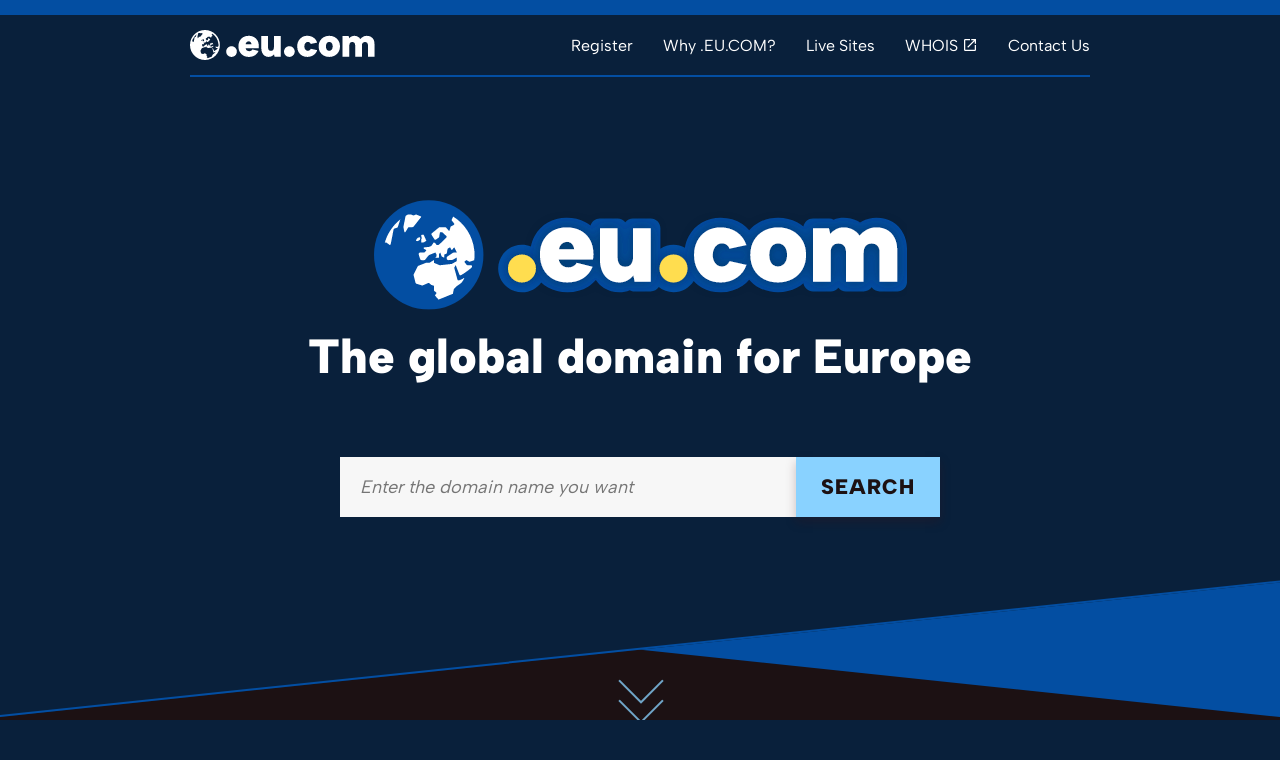

--- FILE ---
content_type: text/html; charset=UTF-8
request_url: https://eu.com/
body_size: 9888
content:

<!DOCTYPE html>
<!--[if lt IE 7]>      <html lang="en" class="no-js ie6 lt-ie7 lt-ie8 lt-ie9 lt-ie10"> <![endif]-->
<!--[if IE 7]>         <html lang="en" class="no-js ie7 lt-ie8 lt-ie9 lt-ie10"> <![endif]-->
<!--[if IE 8]>         <html lang="en" class="no-js ie8 lt-ie9 lt-ie10"> <![endif]-->
<!--[if IE 9]>         <html lang="en" class="no-js ie9 lt-ie10"> <![endif]-->
<!--[if gt IE 9]><!--> <html lang="en" class="no-js"> <!--<![endif]-->
<head>
<script>
    window.dataLayer = window.dataLayer || [];
</script>

<script>(function(w,d,s,l,i){w[l]=w[l]||[];w[l].push({'gtm.start':
            new Date().getTime(),event:'gtm.js'});var f=d.getElementsByTagName(s)[0],
        j=d.createElement(s),dl=l!='dataLayer'?'&l='+l:'';j.async=true;j.src=
        'https://www.googletagmanager.com/gtm.js?id='+i+dl;f.parentNode.insertBefore(j,f);
    })(window,document,'script','dataLayer','GTM-PMSBSRW');</script>

<meta charset="UTF-8">
<meta http-equiv="X-UA-Compatible" content="IE=edge">
<meta name="viewport" content="width=device-width, initial-scale=1">
<meta name="HandheldFriendly" content="true"/>
<link rel="icon" type="image/png" href="/assets/img/favicon-32x32.png?v=3" sizes="32x32" />
<link rel="icon" type="image/png" href="/assets/img/favicon-16x16.png?v=3" sizes="16x16" />
<title>EU.COM | The Smart Domain Choice for Expanding into Europe</title>

<meta name="description" content="Establish your footprint in Europe with .EU.COM — an unrestricted, globally accessible domain. No residency barriers, just premium availability for businesses and brands. Claim yours today!">
<meta name="keywords" content=".EU.COM, EU.COM, .EU.COM domain names, domains, domain names">

<!-- Open Graph / Facebook -->
<meta property="og:type" content="website" />
<meta property="og:url" content="https://eu.com" />
<meta property="og:title" content="EU.COM | The Smart Domain Choice for Expanding into Europe" />
<meta property="og:description" content="Establish your footprint in Europe with .EU.COM — an unrestricted, globally accessible domain. No residency barriers, just premium availability for businesses and brands. Claim yours today!">
<meta property="og:image" content="https://eu.com/assets/img/social-share.png?v=2" />
<meta property="og:site_name" content=".EU.COM" />

<!-- Twitter -->
<meta name="twitter:card" content="summary_large_image">
<meta name="twitter:url" content="https://eu.com">
<meta name="twitter:title" content="EU.COM | The Smart Domain Choice for Expanding into Europe">
<meta name="twitter:description" content="Establish your footprint in Europe with .EU.COM — an unrestricted, globally accessible domain. No residency barriers, just premium availability for businesses and brands. Claim yours today!">
<meta name="twitter:image" content="https://eu.com/assets/img/social-share.png?v=2">

<link rel="canonical" href="https://eu.com">

<link rel="stylesheet" href="/assets/css/bootstrap-grid.min.css">
<link rel="stylesheet" href="/assets/css/style.css?v=1.1.1">


<!-- Modernizr -->
<script src="/assets/js/lib/modernizr.min.js?v=1.0"></script>

</head>
<body class="page--home">
    <!-- Google Tag Manager (noscript) -->
    <noscript><iframe src="https://www.googletagmanager.com/ns.html?id=GTM-PMSBSRW"
          height="0" width="0" style="display:none;visibility:hidden"></iframe></noscript>
    <!-- End Google Tag Manager (noscript) --><header class="site-header shadow__basic">
    <div class="container header-container">
        <div class="row">
            <div class="header-logo-container" itemscope="" itemtype="https://schema.org/Brand">
                <a href="/" itemprop="url">
                    <img src="/assets/img/logos/eucom-white-single-color.svg" onerror="this.src='';this.onerror=null;" alt=".EU.COM" itemprop="logo" class="header-logo">
                </a>
            </div>
            <div class="nav-container">
                <button id="mobile-nav-toggle" class="btn btn--primary button__mobile-nav" aria-label="Open navigation">Menu</button>

                <nav class="site-nav header-nav" id="header-main-nav" role="navigation" itemscope="" itemtype="http://schema.org/SiteNavigationElement">
                    <ul class="top-level-nav">
                        <li class="main-nav-item nav-item">
                            <a href="/#search" class="main-nav-link">Register</a>
                        </li>
                        <li class="main-nav-item nav-item">
                            <a href="/#why" class="main-nav-link">Why .EU.COM?</a>
                        </li>
                        <li class="main-nav-item nav-item">
                            <a href="/#live" class="main-nav-link">Live Sites</a>
                        </li>
                        <li class="main-nav-item nav-item">
                            <a href="https://whois.centralnicregistry.com/" class="main-nav-link link__external" target="_blank" rel="noopener noreferrer">WHOIS</a>
                        </li>
                        <li class="main-nav-item nav-item">
                            <a href="/#contact" class="main-nav-link">Contact Us</a>
                        </li>
                    </ul>
                </nav>
            </div>
        </div>
    </div>
</header>

<main role="main">

    <section class="section__home-hero">
        <div class="container">
            <div class="home-hero">
                <div class="home-hero--content" id="search">
                    <img src="/assets/img/logos/eucom-primary.svg" onerror="this.src='';this.onerror=null;" alt=".EU.COM" itemprop="logo" class="home-logo">
                    <h2 class="home-hero--heading">The global domain for Europe</h2>

                    <div class="home-hero__search">
                        <div class="ds__form-container">
                            <div id="ds__search-form" class="form form__basic form__domain-search ">
                                <div class="form__input-group">
                                    <input type="text" value="https://" readonly class="avail-prefix-input" />
                                    <input type="search" class="form__basic-input ds__form-input" name="search" id="ds__form-input" placeholder="Enter the domain name you want" autocomplete="off" autocorrect="off" autocapitalize="off" spellcheck="false">
                                    <button id="ds__submit" type="submit" class="btn btn--primary t__nowrap ds__form-submit">Search</button>
                                </div>
                            </div>
                        </div>
                        <div class="container__registerResults">
    <div class="ds__results_loader">
        <img src="/assets/img/icons/loader.svg" alt="Loading">
        <p>Loading results...</p>
    </div>
    <div id="ds__results_container" class="ds__results_container container">

        <script type="text/html" id="tmplSearchContainer">
            <div class="ds__results">

                <div class="search-result-row ds__resultsHeader">
                    <span class="t__large t__bold">Your search results</span>
                </div>

                <div class="main-result-row">
                    <ul class="ds__results-list list__reset domain-search-results"></ul>
                </div>

                <div class="ds__main-search">
                    <ul class="list__reset ds__regLogo-list"></ul>
                </div>

                <div class="ds__new-search"></div>

            </div>
        </script>

        <!-- Registrar + Logo -->
        <script type="text/html" id="tmplRegLogoButton">
            <li class="ds__logoCheckout-registrar">
                <% if(section && section == 'new-search') { %>
                <button type="button" class="no-bg newSearch<%= (registrar.id == selectedRegistrarId) ? ' ds__checkout-selected' : '' %>" data-clickid="<%= registrar.id %>"><img class="newSearch" src="/assets/img/reglogos/<%= registrar.img %>?v=1.1" alt="<%= registrar.name %>"></button>
                <button type="button" class="newSearch button ds__add<%= (registrar.id == selectedRegistrarId) ? ' ds__checkout-selected' : '' %>" data-clickid="<%= registrar.id %>">
                    Search&nbsp;<img class="ds__extLink" src="/assets/img/icons/arrow-external-link.svg" />
                </button>
                <% } else { %>
                <button type="button" class="no-bg<%= (registrar.id == selectedRegistrarId) ? ' ds__checkout-selected' : '' %>" data-clickid="<%= registrar.id %>"><img src="/assets/img/reglogos/<%= registrar.img %>?v=1.1" alt="<%= registrar.name %>"></button>
                <button type="button" class="button ds__add<%= (registrar.id == selectedRegistrarId) ? ' ds__checkout-selected' : '' %>" data-clickid="<%= registrar.id %>">
                    Buy Now!&nbsp;<img class="ds__extLink" src="/assets/img/icons/arrow-external-link.svg" />
                </button>
                <% } %>
            </li>
        </script>


        <!-- Main Result Row -->
        <script type="text/html" id="tmplMainResultRow">
            <% var inCart = _.findWhere(cart, domain) %>
            <li data-domain='<%= JSON.stringify(domain) %>' class="ds__results-item<%= (!domain.available) ? ' ds__unavailable' : '' %>">
                <% if(domain.available) { %>
                <span class="ds__results-domain ds__results-domain--available t__large"><span class="ds__sld"><%= domain.sld %></span><span class="ds__tld">.<%= domain.tld %></span><img class="hide-mobile ds__checkmark" src="/assets/img/icons/checkmark-green.svg" /></span>
                <span class="ds__results-availability ds__results-availability--true">Available</span>
                <% } else { %>
                <span class="ds__results-text t__large">Sorry, <span class="ds__results-domain"><span class="ds__sld"><%= domain.sld %></span><span class="ds__tld">.<%= domain.tld %></span></span> is taken</span>
                <span class="ds__results-availability hide-mobile">Not Available</span>
                <% } %>
            </li>
        </script>
    </div>
</div>

<style>
    /* ------------------------------------ Register ------------------------------------ */

    /* Search Availability */
    .ds__form-container .form__input-group {
        position: relative;
        display: flex;
        flex-wrap: wrap;
    }

    .ds__form-container .form__input-group .ds__form-submit {
        height: 42px;
    }

    @media(min-width: 500px) {
        .ds__form-container .form__input-group {
            flex-wrap: nowrap;

        }
    }

    .ds__form-input {
        margin-bottom: 10px;
    }

    .form__domain-search .avail-prefix-input {
        width: 118px;
        border-radius: 0;
        -webkit-appearance: none;
        -moz-appearance: none;
        appearance: none;
        border: none;
        outline: none;
        pointer-events: none;
        -webkit-touch-callout: none;
        -webkit-user-select: none;
        -moz-user-select: none;
        -ms-user-select: none;
        user-select: none;
        margin-bottom: 0 !important;
        padding: 10px;
        position: absolute;
        top: 0;
        left: 0;
        z-index: 0;
        opacity: 0;
        background: none;
        -webkit-transition: width .25s;
        -moz-transition: width .25s;
        -ms-transition: width .25s;
        -o-transition: width .25s;
        transition: width .25s;
    }

    .prefix-active .avail-prefix-input {
        border: 2px solid rgba(0, 0, 0, 0);
        opacity: 1;
        z-index: 555;
    }

    .prefix-active #ds__form-input {
        z-index: 10;
        padding-left: 104px;
    }

    @media all and (-ms-high-contrast: none),
    (-ms-high-contrast: active) {

        /* IE10+ CSS styles go here */
        .prefix-active #ds__form-input {
            padding-left: 104px;
        }
    }

    .container__registerResults {
        display: none;
        margin-top: 50px;
        position: relative;
        background: #F7F7F7;
        padding: 15px;
        box-shadow: 0px 5px 10px #43101040;
        min-height: 325px;
        position: relative;
        color: #1C1113;
        max-width: 100%;
        width: 900px;
        animation: fadeIn 0.75s ease-in;
    }

    @media (min-width: 501px) {
        .container__registerResults {
            padding: 30px;
        }
    }
    @keyframes fadeIn {
        from {
            opacity: 0;
        }
        to {
            opacity: 1;
        }
    }

    .container__registerResults .arrow-down {
        position: absolute;
        top: 0;
        left: 50%;
        transform: translateX(-50%);
        width: 0;
        height: 0;
        border-left: 15px solid transparent;
        border-right: 15px solid transparent;
        border-top: 20px solid #fff;

    }

    .container__registerResults .container {
        max-width: 1000px;
    }

    .ds__results_container {
        padding: 0;
    }

    .ds__guidance {
        text-align: center;
        margin-top: 10px;
        font-size: 0.9rem;
    }

    .ds__results_loader {
        width: 100%;
        height: 100%;
        display: none;
        justify-content: center;
        align-items: center;
        flex-direction: column;
        position: absolute;
        top: 0;
        left: 0;
        right: 0;
        bottom: 0;
    }

    @media (min-width: 992px) {
        .ds__guidance {
            text-align: left;
            font-size: 1rem;
        }
    }

    /* Search results and suggestions */

    .ds__resultsHeader {
        padding-bottom: 4px;
    }

    .ds__resultsHeader .t__xlarge {
        font-size: 21px;
    }

    .ds__logos-container,
    .ds__registrars-container {
        flex: 1;
    }

    .ds__left-fill {
        display: flex;
        align-items: center;
        width: 340px;
    }

    .ds__results-item {
        display: flex;
        align-items: center;
        justify-content: space-between;
    }


    .domain-search-results .ds__results-domain,
    .domain-search-results .ds__results-text {
        font-size: 28px;
    }

    .ds__add {
        text-transform: uppercase;
        font-size: 16px;
        background-color: var(--gold);
        color: #FFFFFF;
        transition: .25s;
        text-shadow: 1px 1px 1px #00000054;
        cursor: pointer;
        font-weight: 900;
        border-radius: 18px;
        padding: 0.5em;
    }

    .ds__add:hover,
    .ds__add:focus {
        transition: .25s;
        background-color: #c90211;
    }

    @media (min-width: 768px) {
        .ds__add {
            width: 145px;
        }
    }

    .ds__results-availability.ds__results-availability--true {
        color: #658E41;
    }

    .ds__checkmark {
        display: inline-block;
        margin-left: 5px;
    }

    .ds__results-availability {
        font-size: 14px;
        text-transform: uppercase;
        letter-spacing: 1.8px;
        font-weight: bold;
        color: #7D797C;
        white-space: nowrap;
        width: auto;
        margin-left: 20px;
        text-align: right;
    }

    .ds__results-text {
        word-wrap: break-word;
        white-space: pre-wrap;
        word-break: break-word;
    }

    .ds__results-domain {
        -ms-word-break: break-all;
        word-break: break-all;
        color: #1C1113;
        font-weight: bold;
    }



    .ds__unavailable .ds__results-domain {
        color: #1C1113;
        font-weight: normal;
    }

    .domain-search-results .ds__unavailable .ds__results-domain {
        color: #7D797C;
        font-weight: bold;
    }

    /* Keep TLD together instead of breaking between letters */
    .ds__tld {
        display: inline-block;
        white-space: nowrap;
    }

    .ds__main-search .ds__regLogo-list,
    .ds__new-search .ds__regLogo-list {
        justify-content: center;
    }

    .ds__main-search .ds__logoCheckout-registrar,
    .ds__new-search .ds__logoCheckout-registrar {
        width: 100%;
        margin: 10px 0;
    }


    .ds__checkout-list,
    .ds__logos-list,
    .ds__regLogo-list {
        display: flex;
        text-align: center;
        justify-content: center;
        align-items: center;
    }

    .ds__checkout-registrar {
        display: flex;
        justify-content: center;
        align-items: center;
        width: 25%;
    }

    .ds__logos-list .ds__logo-registrar {
        width: 25%;
    }

    .ds__logos-list .ds__logo-registrar img,
    .ds__regLogo-list .ds__logoCheckout-registrar img {
        padding: 0px;
        transform: scale(1.0);
        transition: 0.5s;
    }

    .ds__logos-list .ds__logo-registrar img:hover,
    .ds__regLogo-list .ds__logoCheckout-registrar img:hover {
        transform: scale(1.1);
        transition: 0.5s;
    }

    .ds__regLogo-list .ds__logoCheckout-registrar .ds__extLink {
        transform: none;
        padding: 0;
    }

    .ds__regLogo-list .ds__logoCheckout-registrar>button {
        max-width: 125px;
        display: flex;
        justify-content: center;
        align-items: center;
    }

    .ds__regLogo-list {
        max-width: 100%;
        flex-wrap: wrap;
        justify-content: space-between;
    }

    .ds__logoCheckout-registrar {
        display: flex;
        flex-direction: column;
        align-items: center;
        width: 125px;
    }

    .no-bg {
        background: none;
        padding: 0;
        flex-shrink: 0;
    }

    button.no-bg:hover,
    button.no-bg:focus {
        background: none;
    }


    .hide-mobile {
        display: none;
    }

    .show-mobile {
        display: block;
    }

    .main-result-row {
        border: 2px solid var(--gold);
        padding: 20px 10px;
    }

    .main-result-row .ds__results-domain--available {
        font-size: 18px;
    }

    @media (min-width: 768px) {
        .main-result-row .ds__results-domain--available {
            font-size: 24px;
        }
    }

    .search-result-row {
        margin-bottom: 0.5em;
        display: flex;
        justify-content: space-between;
    }

    .ds__sld {
        display: inline;
    }

    @media (max-width: 320px) {

        .domain-search-results .ds__results-domain,
        .domain-search-results .ds__results-text {
            font-size: 21px;
        }

    }

    @media (max-width: 350px) {
        .ds__regLogo-list {
            justify-content: center;
            gap: 1px;
        }
    }

    @media(min-width: 320px) {
        .ds__main-search .ds__logoCheckout-registrar,
        .ds__new-search .ds__logoCheckout-registrar {
            width: 48%;
        }
    }

    @media(min-width: 600px) {
        .search-result-row {
            margin-bottom: 0.5em;
        }

        .main-result-row {
            padding: 20px;
        }

        .ds__main-search,
        .ds__new-search {
            margin: 30px 0 0 0;
        }

        .ds__main-search .ds__regLogo-list,
        .ds__new-search .ds__regLogo-list {
            justify-content: space-between;
        }

    }
    
    
    @media (min-width: 768px) {
        .ds__main-search,
        .ds__new-search {
            margin-left: auto;
            margin-right: auto;
            max-width: 700px;
        }
        .ds__main-search .ds__logoCheckout-registrar,
        .ds__new-search .ds__logoCheckout-registrar {
            width: 145px;
            margin: 0px;
        }

        .ds__regLogo-list {
            justify-content: space-around;
        }

        .ds__logoCheckout-registrar {
            margin-right: 20px;
        }

        .ds__regLogo-list .ds__logoCheckout-registrar>button {
            max-width: 145px;
        }
    }

    @media (min-width: 992px) {
        .ds__resultsHeader .t__xlarge {
            font-size: 24px;
        }

        .ds__regLogo-list {
            flex-wrap: nowrap;
        }

        .ds__logoCheckout-registrar {
            display: flex;
            flex-direction: column;
            justify-content: center;
            align-items: center;
            width: 145px;
        }

        .ds__checkmark.hide-mobile {
            display: inline-block;
            vertical-align: text-top;
        }

        .hide-mobile {
            display: block;
        }

        .fix-right {
            position: absolute;
            right: 0;
            padding-right: 20px;
        }

        .show-mobile {
            display: none;
        }

        .main-result-row .ds__results-domain--available {
            font-size: 28px;
        }

        .ds__results-availability {
            font-size: 18px;
            width: auto;
            margin-left: 20px;
        }
    }
</style>                    </div>

                </div>
            </div>
        </div>
        <div class="home-hero__arrow-down">
            <a href="/#why" class="arrow-down__arrow"></a>
        </div>
    </section>

    <section class="section__home-why" id="why">
        <div class="container">
            <div class="row">
                <div class="col-12">
                    <h2 class="home-heading">
                        Why choose .EU.COM?                    </h2>
                    <div class="brand-whys">
                                                                            <ul class="brand-why__content--list">
                                <li class="brand-why">
                                    <div class="brand-why__image-wrapper">
                                        <img src="/assets/img/icons/icon-eucom-unrestricted.svg" onerror="this.src='';this.onerror=null;" alt="UNRESTRICTED GLOBAL ACCESS" class="brand-why__image">
                                    </div>
                                    <div class="brand-why__content">
                                        <h3>UNRESTRICTED GLOBAL ACCESS</h3>
                                        <p>Unlike <b>.eu</b>, which requires registrants to be located in an EU country, <b>.EU.COM is open to everyone, anywhere</b>—no residency or business requirements needed.</p>                                    </div>
                                </li>
                            </ul>
                                                    <ul class="brand-why__content--list">
                                <li class="brand-why">
                                    <div class="brand-why__image-wrapper">
                                        <img src="/assets/img/icons/icon-eucom-euro-market.svg" onerror="this.src='';this.onerror=null;" alt="EUROPEAN MARKET VISIBILITY WITH GLOBAL REACH" class="brand-why__image">
                                    </div>
                                    <div class="brand-why__content">
                                        <h3>EUROPEAN MARKET VISIBILITY WITH GLOBAL REACH</h3>
                                        <p>With <b>.EU.COM</b>, businesses can establish a clear <b>European identity</b> while benefiting from the <b>global recognition of .COM</b>. This allows international companies to expand into Europe <b>without regulatory barriers</b>.</p>                                    </div>
                                </li>
                            </ul>
                                                    <ul class="brand-why__content--list">
                                <li class="brand-why">
                                    <div class="brand-why__image-wrapper">
                                        <img src="/assets/img/icons/icon-eucom-seo.svg" onerror="this.src='';this.onerror=null;" alt="SEO & MARKET ACCESSIBILITY" class="brand-why__image">
                                    </div>
                                    <div class="brand-why__content">
                                        <h3>SEO & MARKET ACCESSIBILITY</h3>
                                        <p>Our intent with <b>.EU.COM</b> is to be <b>search engine-friendly</b> by providing an <b>unrestricted .COM variant</b> specifically designed for businesses engaging with the European market. <b>.EU.COM</b> offers an international alternative without the limitations of <b>local ccTLD restrictions</b>.</p>                                    </div>
                                </li>
                            </ul>
                                                    <ul class="brand-why__content--list">
                                <li class="brand-why">
                                    <div class="brand-why__image-wrapper">
                                        <img src="/assets/img/icons/icon-eucom-premium.svg" onerror="this.src='';this.onerror=null;" alt="PREMIUM AVAILABILITY" class="brand-why__image">
                                    </div>
                                    <div class="brand-why__content">
                                        <h3>PREMIUM AVAILABILITY</h3>
                                        <p>With <b>millions of .eu domains already registered</b>, securing a short, brandable name is challenging. <b>.EU.COM provides fresh opportunities with premium domain availability</b> that is otherwise unavailable in .eu.</p>                                    </div>
                                </li>
                            </ul>
                                                    <ul class="brand-why__content--list">
                                <li class="brand-why">
                                    <div class="brand-why__image-wrapper">
                                        <img src="/assets/img/icons/icon-eucom-seamless.svg" onerror="this.src='';this.onerror=null;" alt="SEAMLESS EXPANSION FOR BUSINESSES & STARTUPS" class="brand-why__image">
                                    </div>
                                    <div class="brand-why__content">
                                        <h3>SEAMLESS EXPANSION FOR BUSINESSES & STARTUPS</h3>
                                        <p>Whether you are a <b>European business looking for international branding or a global company entering Europe, .EU.COM provides the flexibility and market reach</b> that traditional ccTLDs cannot.</p>                                    </div>
                                </li>
                            </ul>
                                            </div>
                </div>
            </div>
        </div>
    </section>

    <section class="section__home-accent">
        <div class="container container--accent">
            <div class="row">
                <div class="col-12 home-accent__wrapper">
                    <div class="home-accent__img">
                        <img class="accent-img" src="/assets/img/icons/oversized-icon-eucom.svg" alt="">
                    </div>
                    <div class="home-accent__content">
                        <h2 class="home-heading">
                            .EU.COM &ndash; The global domain for Europe                        </h2>
                        <p class="t__medium-large">
                            Europe is a thriving hub of business, technology, and innovation, home to some of the world’s largest economies and influential markets. <b>.EU.COM provides an unrestricted, globally accessible domain solution for businesses, entrepreneurs, and investors looking to establish a strong online presence in Europe while maintaining international flexibility.</b>
                        </p>
                        <p class="t__medium-large">
                            Unlike the .eu country-code TLD (ccTLD), which has eligibility restrictions requiring an entity within the European Union, .EU.COM is open to everyone. <b>Whether you are a European company expanding internationally or a global enterprise targeting European customers, .EU.COM offers a powerful and seamless domain alternative.</b>
                        </p>
                        <p class="t__medium-large">
                            <b>.EU.COM operates independently and has no affiliation with the European Union, .EU or .COM.</b> We are a decentralized and autonomous entity providing a competitive and unrestricted domain space.
                        </p>
                    </div>
                </div>
            </div>
        </div>
    </section>

    <section class="section__home-chart">
        <div class="container container--chart">
            <div class="row">
                <div class="col-12">
                    <div class="home-chart__content">
                        <h2 class="home-heading">
                            .EU.COM vs. Other European Domain Options                        </h2>
                    </div>
                </div>
            </div>
        </div>
        <div class="chart__wrapper container-fluid">
                <div class="col-12">
                    <img src="/assets/img/table-desktop-eucom.png" class="chart__img chart__img--desktop">
                    <img src="/assets/img/table-mobile-eucom.png" class="chart__img chart__img--mobile">
                </div>
        </div>
        <div class="container">
            <div class="row">
                <div class="col-12 home-chart__content--lower">
                    <p>With <b>.EU.COM</b>, you don’t have to choose between <b>global reach</b> and <b>European market relevance</b>—you get both.</p>
                </div>
            </div>
        </div>
    </section>



    <section class="section__home-unlock">
        <div class="container">
            <div class="row">
                <div class="col-12">
                    <h2 class="home-heading">
                        Unlock the power of Europe’s digital market
                    </h2>
                </div>
                <div class="d-none d-md-block col-12 col-md-4">
                    <div class="home-unlock__img">
                        <img src="/assets/img/icons/eucom-mag-glass-location.svg" alt="">
                    </div>
                </div>
                <div class="col-12 col-md-8">
                    <div class="home-unlock__content">
                        <p class="t__medium-large">
                            Europe is a <b>diverse and high-growth economic region</b> with one of the most interconnected digital landscapes. <b>.EU.COM empowers businesses and individuals</b> to establish a professional and competitive online presence in Europe—<b>without local restrictions</b>.
                        </p>
                        <p class="t__medium-large">
                            Your domain name is more than just an address—it’s your <b>identity, your brand, and your connection to the world’s most influential markets</b>. Whether you’re launching a business, expanding into Europe, or securing a premium digital asset, <b>.EU.COM is the smart choice for international success</b>.
                        </p>
                    </div>
                </div>
            </div>
        </div>
    </section>

    <section class="section__home-live" id="live">
        <div class="container-fluid">
            <div class="row">
                <div class="col-12">
                    <div class="container">
                        <h2 class="home-heading">
                            Register your .EU.COM domain today                        </h2>
                        <div class="home-live__content">
                            <p class="t__large">Looking for a domain that offers both global reach and strong European intent? Try .EU.COM for your next online venture and secure your presence in Europe’s thriving digital economy.</p>
                        </div>
                    </div>
                    <div class="home-live__sites">
    <!-- /* Start carousel here */ -->
    <div class="home-carousel-container">
        <div class="home-carousel-track">
                                        <div class="home-carousel-item">
                    <div class="site-preview">
                        <a class="site-preview__link" href="https://euf.eu.com/" target="_blank" data-preview-link>
                            <img src="/assets/img/sites/euf_eu_com.jpg" alt="euf.eu.com">
                        </a>
                        <div class="site-preview__domain">euf.eu.com</div>
                    </div>
                </div>
                            <div class="home-carousel-item">
                    <div class="site-preview">
                        <a class="site-preview__link" href="https://birn.eu.com/" target="_blank" data-preview-link>
                            <img src="/assets/img/sites/birn_eu_com.jpg" alt="birn.eu.com">
                        </a>
                        <div class="site-preview__domain">birn.eu.com</div>
                    </div>
                </div>
                            <div class="home-carousel-item">
                    <div class="site-preview">
                        <a class="site-preview__link" href="https://acelab.eu.com/" target="_blank" data-preview-link>
                            <img src="/assets/img/sites/acelab_eu_com.jpg" alt="acelab.eu.com">
                        </a>
                        <div class="site-preview__domain">acelab.eu.com</div>
                    </div>
                </div>
                            <div class="home-carousel-item">
                    <div class="site-preview">
                        <a class="site-preview__link" href="https://eapm.eu.com/" target="_blank" data-preview-link>
                            <img src="/assets/img/sites/eapm_eu_com.jpg" alt="eapm.eu.com">
                        </a>
                        <div class="site-preview__domain">eapm.eu.com</div>
                    </div>
                </div>
                            <div class="home-carousel-item">
                    <div class="site-preview">
                        <a class="site-preview__link" href="https://silentdisco.eu.com/" target="_blank" data-preview-link>
                            <img src="/assets/img/sites/silentdisco_eu_com.jpg" alt="silentdisco.eu.com">
                        </a>
                        <div class="site-preview__domain">silentdisco.eu.com</div>
                    </div>
                </div>
                            <div class="home-carousel-item">
                    <div class="site-preview">
                        <a class="site-preview__link" href="https://estro.eu.com/" target="_blank" data-preview-link>
                            <img src="/assets/img/sites/estro_eu_com.jpg" alt="estro.eu.com">
                        </a>
                        <div class="site-preview__domain">estro.eu.com</div>
                    </div>
                </div>
                            <div class="home-carousel-item">
                    <div class="site-preview">
                        <a class="site-preview__link" href="https://shu.eu.com/" target="_blank" data-preview-link>
                            <img src="/assets/img/sites/shu_eu_com.jpg" alt="shu.eu.com">
                        </a>
                        <div class="site-preview__domain">shu.eu.com</div>
                    </div>
                </div>
                            <div class="home-carousel-item">
                    <div class="site-preview">
                        <a class="site-preview__link" href="https://saas.eu.com/" target="_blank" data-preview-link>
                            <img src="/assets/img/sites/saas_eu_com.jpg" alt="saas.eu.com">
                        </a>
                        <div class="site-preview__domain">saas.eu.com</div>
                    </div>
                </div>
                            <div class="home-carousel-item">
                    <div class="site-preview">
                        <a class="site-preview__link" href="https://shafer.eu.com/" target="_blank" data-preview-link>
                            <img src="/assets/img/sites/shafer_eu_com.jpg" alt="shafer.eu.com">
                        </a>
                        <div class="site-preview__domain">shafer.eu.com</div>
                    </div>
                </div>
                            <div class="home-carousel-item">
                    <div class="site-preview">
                        <a class="site-preview__link" href="https://rockmybaby.eu.com/" target="_blank" data-preview-link>
                            <img src="/assets/img/sites/rockmybaby_eu_com.jpg" alt="rockmybaby.eu.com">
                        </a>
                        <div class="site-preview__domain">rockmybaby.eu.com</div>
                    </div>
                </div>
                            <div class="home-carousel-item">
                    <div class="site-preview">
                        <a class="site-preview__link" href="https://barracuda.eu.com/" target="_blank" data-preview-link>
                            <img src="/assets/img/sites/barracuda_eu_com.jpg" alt="barracuda.eu.com">
                        </a>
                        <div class="site-preview__domain">barracuda.eu.com</div>
                    </div>
                </div>
                            <div class="home-carousel-item">
                    <div class="site-preview">
                        <a class="site-preview__link" href="https://endure.eu.com/" target="_blank" data-preview-link>
                            <img src="/assets/img/sites/endure_eu_com.jpg" alt="endure.eu.com">
                        </a>
                        <div class="site-preview__domain">endure.eu.com</div>
                    </div>
                </div>
                            <div class="home-carousel-item">
                    <div class="site-preview">
                        <a class="site-preview__link" href="https://trifocal.eu.com/" target="_blank" data-preview-link>
                            <img src="/assets/img/sites/trifocal_eu_com.jpg" alt="trifocal.eu.com">
                        </a>
                        <div class="site-preview__domain">trifocal.eu.com</div>
                    </div>
                </div>
                            <div class="home-carousel-item">
                    <div class="site-preview">
                        <a class="site-preview__link" href="https://mixbox.eu.com/" target="_blank" data-preview-link>
                            <img src="/assets/img/sites/mixbox_eu_com.jpg" alt="mixbox.eu.com">
                        </a>
                        <div class="site-preview__domain">mixbox.eu.com</div>
                    </div>
                </div>
                            <div class="home-carousel-item">
                    <div class="site-preview">
                        <a class="site-preview__link" href="https://manuka.eu.com/" target="_blank" data-preview-link>
                            <img src="/assets/img/sites/manuka_eu_com.jpg" alt="manuka.eu.com">
                        </a>
                        <div class="site-preview__domain">manuka.eu.com</div>
                    </div>
                </div>
                            <div class="home-carousel-item">
                    <div class="site-preview">
                        <a class="site-preview__link" href="https://ecostar.eu.com/" target="_blank" data-preview-link>
                            <img src="/assets/img/sites/ecostar_eu_com.jpg" alt="ecostar.eu.com">
                        </a>
                        <div class="site-preview__domain">ecostar.eu.com</div>
                    </div>
                </div>
                        <!-- Add more items as needed -->
        </div>
    </div>
    <!-- */ -->
</div>                    <div class="container home-live__cta">
                        <a href="/#search" class="t__large btn btn--cta btn--primary">Start your .EU.COM search now</a>
                    </div>
                </div>
            </div>
        </div>
    </section>
    <section class="section__home-contact" id="contact">
        <div class="container">
            <div class="row">
                <div class="col-12">
                    <h2 class="home-heading">
                        Contact Us
                    </h2>
                </div>
            </div>
            <div class="col-12 contact-page-wrapper">
    <div class="contact-form">
        <div class="contact-form-wrapper">
            <p class="contact-form__content">.EU.COM relies on Gen.xyz to provide trusted support services, including abuse handling, domain suspension reviews, and general customer assistance.</p>
            <a class="btn btn--primary btn--contact" href="https://gen.xyz/domainsupport?domain=.eu.com" target="_blank">Send us a message</a>
        </div>
    </div>
    <div class="contact-info-wrapper">
        <div class="contact-info">
            <img src="/assets/img/logos/eucom-primary.svg" onerror="this.src='';this.onerror=null;" alt=".EU.COM" itemprop="logo" class="contact-info-logo">
        </div>
        <p class="contact-info__report-abuse">To report abuse of a .EU.COM domain, please contact the Anti-Abuse Team at <a href="https://gen.xyz/abuse" target="_blank">Gen.xyz/abuse</a> or 2121 E. Tropicana Ave, Suite&nbsp;2, Las Vegas, NV 89119.</p>
    </div>
</div>        </div>
    </section>

</main>

<footer class="site-footer shadow__basic">
    <div class="container">
        <div class="site-footer__container">
            <div class="site-footer__section">
                <div class="site-footer__logo">
                    <a href="/" itemprop="url">
                        <img src="/assets/img/logos/eucom-white-single-color.svg" onerror="this.src='';this.onerror=null;" alt=".EU.COM" itemprop="logo" class="logo--footer">
                    </a>
                </div>
                <div class="site-footer__copyright">Copyright 2026. All rights reserved.</div>
                            </div>
            <div class="site-footer__section">
                <nav class="site-footer__nav" role="navigation" itemscope itemtype="http://schema.org/SiteNavigationElement">
                    <ul class="site-footer-nav__group">
                        <li class="site-footer-nav__item"><a class="site-footer-nav__item" href="/#search">Register</a></li>
                        <li class="site-footer-nav__item"><a class="site-footer-nav__item" href="/#why">Why .EU.COM?</a></li>
                        <li class="site-footer-nav__item"><a class="site-footer-nav__item" href="/#live">Live Sites</a></li>
                        <li class="site-footer-nav__item"><a class="site-footer-nav__item link__external" href="https://whois.centralnicregistry.com/" target="_blank" rel="noopener noreferrer">WHIOIS</a></li>
                        <li class="site-footer-nav__item"><a class="site-footer-nav__item" href="/#contact">Contact Us</a></li>
                    </ul>
                    <ul class="site-footer-nav__group">
                        <li class="site-footer-nav__item"><a class="site-footer-nav__item" href="/sitemap">Sitemap</a></li>
                        <li class="site-footer-nav__item"><a class="site-footer-nav__item" href="/privacy-policy">Privacy Policy</a></li>
                        <li class="site-footer-nav__item"><a class="site-footer-nav__item" href="/terms-of-use">Terms of Use</a></li>
                        <li class="site-footer-nav__item"><a class="site-footer-nav__item" href="/registry-policies">Registry Policies</a></li>
                    </ul>
                </nav>
            </div>
        </div>
        <hr class="site-footer__hr" />
    </div>
</footer>

<!-- Scripts -->
<script src="/assets/js/lib/jquery-3.5.1.min.js"></script>
<script src="/assets/js/main.js?v=1.0.1"></script>
<script src="/assets/js/lib/underscore.min.js?v=1.0.1"></script>
<script src="/assets/js/search.js?v=1.1.0"></script>
    <script src="/assets/js/home.js?v=1.0.1"></script>

</body>

</html>


--- FILE ---
content_type: application/javascript
request_url: https://eu.com/assets/js/search.js?v=1.1.0
body_size: 16259
content:

jQuery.noConflict();

/**
 * @fileoverview Handles the domain search functionality
 * @description This script manages the domain search form and registrar selection on the home page
 * 
 * @requires jQuery
 */
jQuery(document).ready(function($) {
    var Search = function() {
        var $this=this;
        this.apiEndpoint = 'api.php';// change this to any endpoint that accepts ?search=term and returns json format in mockJSON.json
        this.apiEndpoint2 = 'l.php';// obfuscator endpoint proxied to hide src.
        this.tld = 'eu.com';
        this.sanitizedSearchTerm = '';
        this.viewData = {
            cart: [],
            searchTerm: '',
            searchResults: [],
            searchSuggestions: [],
            searchButtonContent: {
                inactive: 'Search',
                searching: 'Searching...'
            },
            bannedSlds: ['get','nic'],
            selectedRegistrarId: 'namecheap', // Set default registrar
            registrars: [
                {
                    id:"godaddy",
                    img:"godaddy.png",
                    name: "GoDaddy.com",
                    enabled: true,
                    url: function() {
                        var singleSearch = $this.sanitizedSearchTerm || $($this.els.searchFormInput).val();

                        return 'https://www.godaddy.com/domainsearch/find?checkAvail=1&domainToCheck=' + singleSearch;
                    },
                    url2: "https://www.godaddy.com/domains"
                },
                {
                    id:"namecheap",
                    img:"namecheap.png",
                    name: "Namecheap",
                    enabled: true,
                    url: function() {
                        var singleSearch = $this.sanitizedSearchTerm || $($this.els.searchFormInput).val();
    
                        return 'https://www.namecheap.com/domains/registration/results/?domain=' + singleSearch;
            
                    },
                    url2: "https://www.namecheap.com/"
                },
                {
                    id:"porkbun",
                    img:"porkbun.png",
                    name: "Porkbun",
                    enabled: true,
                    url: function() {
                        var singleSearch = $this.sanitizedSearchTerm || $($this.els.searchFormInput).val();
            
                        return 'https://porkbun.com/checkout/search?q=' + singleSearch;
                    },
                    url2: "https://porkbun.com/tld/eu.com"
                },
                {
                    id:"gandi",
                    img:"gandi.png",
                    name: "Gandi",
                    enabled: true,
                    url: function() {
                        var singleSearch = $this.sanitizedSearchTerm || $($this.els.searchFormInput).val();
            
                        return 'https://shop.gandi.net/en/domain/suggest?search=' + singleSearch;
            
                    },
                    url2: "https://www.gandi.net/en-US/domain/tld/eu.com"
                }
            ]
        };
        this.els = {
            resultLoader: '.ds__results_loader',
            resultSection: '.container__registerResults',
            resultContainer: 'main #ds__results_container',
            searchButton: '#ds__submit',
            searchResults: 'main .domain-search-results',
            searchForm: '#ds__search-form',
            searchFormInput: '#ds__form-input',
            
            regLogoListMain: '.ds__main-search .ds__regLogo-list',
            regLogoList: '.ds__regLogo-list',
            regLogoButton: '.ds__logoCheckout-registrar',
            newSearchSection: '.ds__new-search'
        };
        this.templates = {
            searchContainer: _.template($('#tmplSearchContainer').html()),
            mainResultRow: _.template($('#tmplMainResultRow').html()),
            regLogoButton: _.template($('#tmplRegLogoButton').html())
        };
        this.eventBindings = [
            {
                el: $this.els.searchButton,
                action: 'click',
                reaction: function() {
                    $this.search();
                }
            },
            {
                el: $this.els.searchFormInput,
                action: 'keypress',
                reaction: function(e) {
                    // Check if Enter key was pressed
                    if (e.which === 13 || e.keyCode === 13) {
                        e.preventDefault(); // Prevent form submission
                        $this.search();
                    }
                }
            },
            {
                el: $this.els.regLogoButton,
                action: 'click',
                reaction: function(e) {
                    $this.launchRegistrar(e);
                }
            },

        ];

        this.renderContainer = function() {
            $($this.els.resultContainer).html(
                $this.templates.searchContainer($this.viewData)
            );
        };

        this.renderResults = function() {
            //render results
            var html = {searchResults:'',searchSuggestions:''};

            _.each($this.viewData.searchResults, function(domain) {
                html.searchResults +=  $this.templates.mainResultRow({domain: domain, cart: $this.viewData.cart});
            });

            $($this.els.searchResults).html(html.searchResults);
            $($this.els.suggestionsContainer).hide();
            $($this.els.availRegistrars).slideUp();


        };


        this.renderRegistrars = function() {

            var html = '';
            var html2 =  '';
            
            var section = '';
            _.each($this.viewData.registrars, function(registrar) {


                if(registrar.enabled) {
                    // html renders "Buy Now" button that clicks through to registrar
                    html += $this.templates.registrarButton({registrar: registrar, selectedRegistrarId: $this.viewData.selectedRegistrarId, section: section});
                    // html2 renders Registrar Logo that also clicks through to registrar
                    html2 += $this.templates.logoButton({registrar: registrar, selectedRegistrarId: $this.viewData.selectedRegistrarId, section: section});
                }


            });

            $($this.els.registrarList).html(html);
            $($this.els.logosList).html(html2);
        };
        
        this.renderLogosRegistrars = function(section) {
            
            var html = '';
            
            _.each($this.viewData.registrars, function(registrar) {
                if(registrar.enabled) {
                    // html renders "Buy Now" button + Logo that clicks through to registrar
                    html += $this.templates.regLogoButton({registrar: registrar, selectedRegistrarId: $this.viewData.selectedRegistrarId, section: section});
                }
            });
            
            $($this.els.regLogoList).html(html);
        };
        
        this.renderNewSearchSection = function() {
            $($this.els.newSearchSection).html('<div class="ds__resultsHeader mt-5"><span class="t__large t__bold ds__new-search-head">Start a new search</span></div><ul class="list__reset ds__regLogo-list"></ul>');
        }

        this.search = function() {
            // Clear previous search results
            $this.viewData.searchResults = [];
            $($this.els.resultContainer).empty();
            
            $this.viewData.searchTerm = $($this.els.searchFormInput).val().trim();
            $('.form__domain-search').addClass('prefix-active');
            $($this.els.searchFormInput).removeAttr('placeholder');

            // If search input is empty, prevent search
            if ( $this.viewData.searchTerm.replace('.' + $this.tld, '').length == 0 ) {
                $($this.els.searchFormInput).addClass('is-empty');
                $($this.els.searchFormInput).focus();
                return false;
            } else {
                $($this.els.resultLoader).attr("style", "display:flex;");
                $($this.els.resultSection).show();

                // Remove empty class
                $($this.els.searchFormInput).removeClass('is-empty');

                $($this.els.searchButton).html($this.viewData.searchButtonContent.searching);
                $($this.els.searchButton).attr('disabled','disabled');

                var term = $this.viewData.searchTerm.toLowerCase();
                var searchParts = $this.viewData.searchTerm.split('.'); //turn string into array based on dots

                if(searchParts.length > 2) {
                    //remove last entry of array (the TLD) if the array has more than one value in it (e.g. test.test.com.de)
                    searchParts.pop();
                    searchParts.pop();
                }
                var searchTerm = searchParts.join('.').replace(/[^\w\s-]/gi, '');
                searchTerm = searchTerm.replace(/\s/g, ''); // remove all spaces from search term

                // set the cleaned searchTerm to a variable that we can use in another function
                $this.sanitizedSearchTerm = searchTerm + '.' + $this.tld;

                dataLayer.push({
                    'event' : 'eventTracking',
                    'category' : 'domain',
                    'action' : 'check',
                    'label' : term
                });
            }
            $.getJSON($this.apiEndpoint, {tld: $this.tld, sld: searchTerm}, function(json) {

                // Auto-add exact search term match to cart
                if((json.sld+'.'+json.tld).toLowerCase() == $this.viewData.searchTerm.toLowerCase()) {
                    $this.addToCart(json,true);
                }
                

                if(_.findWhere($this.viewData.searchResults, json) == undefined && searchTerm != '') {
                    $this.viewData.searchResults.push(json);
                    //reset search button

                    //make sure result container is rednered
                    if ($($this.els.resultContainer).is(":hidden")) {
                        $this.renderContainer();
                    }
                    
                    $($this.els.resultLoader).hide();
                    
                    var domainAvailability = $this.viewData.searchResults[0].available;

                    $this.renderContainer();
                    $this.renderResults();

                    if (domainAvailability) {
                        $this.renderLogosRegistrars();
                        $this.trackObfuscator($this.sanitizedSearchTerm, $this.tld, '', 'search', true);
                    } else {
                        // NewSearch section should only show if primary domain is UNAVAILABLE
                        $this.renderNewSearchSection();
                        $($this.els.regLogoListMain).hide();
                        $this.renderLogosRegistrars('new-search');
                        $this.trackObfuscator($this.sanitizedSearchTerm, $this.tld, '', 'search', false);
                    }

                    var domain = $this.viewData.searchResults[0];

                    dataLayer.push({
                        'event' : 'eventTracking',
                        'category' : 'domain',
                        'action' : 'addToCart',
                        'label' : (domain.sld+'.'+domain.tld).toLowerCase()
                    });

                    $($this.els.resultContainer).slideDown();
                    

                }
                $($this.els.searchButton).html($this.viewData.searchButtonContent.inactive);
                $($this.els.searchButton).removeAttr('disabled');


            });
        };

        //onlyadd prevents odmains from being removed from cart
        this.addToCart = function(domain,onlyAdd) {
            if(typeof onlyAdd == 'undefined') var onlyAdd = false;

            if(domain.available) {
                //Yes putting JSON in the DOM is less than idea. Would prefer to store all domain data in an array / localstorage and store the index int in a data attribute
                var locationInCart = _.findLastIndex($this.viewData.cart, domain);
                if(locationInCart == -1) {
                    $this.viewData.cart.push(domain);
                } else if(!onlyAdd) {
                    $this.viewData.cart.splice(locationInCart, 1);
                }
                $this.renderResults();
            }
        };


        this.launchRegistrar = function(e) {
            var available = true;
            $this.viewData.selectedRegistrarId = $(e.currentTarget).find('button').attr('data-clickid');
                
            var registrarIndex = _.findIndex($this.viewData.registrars, {id: $this.viewData.selectedRegistrarId});
            var url = $this.viewData.registrars[registrarIndex].url();
            
            if(e.target.classList.contains('newSearch')) {
                url = $this.viewData.registrars[registrarIndex].url2;
                available = false;
            }

            _.each($this.viewData.cart, function(domain) {
                dataLayer.push({
                    'event' : 'eventTracking',
                    'category' : 'registrar',
                    'action' : 'click',
                    'label' : $this.viewData.registrars[registrarIndex].id,
                    'value' : 1
                });
            });
            $this.trackObfuscator($this.sanitizedSearchTerm, $this.tld, $this.viewData.selectedRegistrarId, 'registrarClick', available);
            window.open(url, '_blank');
        };

        this.trackObfuscator = function(domain, tld, registarId, action, available) {
            // Make a GET request to the obfuscator endpoint. We don't care about actually redirecting to the obfuscated URL -- as soon as we hit the obfuscator, it will register the action.
            $.ajax({
                url: '/' + this.apiEndpoint2,
                type: 'GET',
                headers: {
                    'X-Requested-From': window.location.hostname
                },
                data: {
                    domain: domain,
                    tld: tld,
                    registrar: registarId,
                    action: action,
                    available: available
                },
                cache: false,
                error: function(xhr, status, error) {
                    console.error('Request failed:', error);
                }
            });
        };

        this.checkForPrefill = function() {
            var params = $this.getQueryParams();
            // Check for ?search parameter (calls search())
            if (typeof params.search !== 'undefined') {
                $($this.els.searchFormInput).val(params.search.split('.')[0] + '.' + this.tld);
                $this.search(); // Execute search by default.
            }
            // Check for ?register parameter (doesn't call search)
            else if (typeof params.register !== 'undefined') {
                $($this.els.searchFormInput).val(params.register.split('.')[0] + '.' + this.tld);
                // No $this.search() call here as per requirements. Just prefill the field.
            }
        };

        this.getQueryParams = function() {
            qs = document.location.search.split('+').join(' ');

            var params = {},
                tokens,
                re = /[?&]?([^=]+)=([^&]*)/g;

            while (tokens = re.exec(qs)) {
                params[decodeURIComponent(tokens[1])] = decodeURIComponent(tokens[2]);
            }

            return params;
        };



        this.init = function() {
            $($this.els.resultContainer).hide();
            $($this.els.newSearchSection).hide();
            $this.attachEvents();
            $this.checkForPrefill();
        };
        this.attachEvents = function() {
            for(var i = 0; i < $this.eventBindings.length; i++) {
                var event = $this.eventBindings[i];
                $('main').on(event.action, event.el, event.reaction);
            }
        };


        $this.init()
    }();
});

--- FILE ---
content_type: image/svg+xml
request_url: https://eu.com/assets/img/icons/icon-eucom-seo.svg
body_size: 5985
content:
<svg id="Group_61" data-name="Group 61" xmlns="http://www.w3.org/2000/svg" width="166.685" height="145.164" viewBox="0 0 166.685 145.164">
  <defs>
    <style>
      .cls-1 {
        fill: #68b3e2;
      }

      .cls-2 {
        fill: #fff;
      }

      .cls-3 {
        fill: #89d2ff;
      }

      .cls-4 {
        fill: #034ea2;
      }

      .cls-5 {
        fill: #fa2e56;
      }
    </style>
  </defs>
  <g id="Слой_2" data-name="Слой 2" transform="translate(58.536)">
    <g id="layer_1" data-name="layer 1">
      <path id="Path_148" data-name="Path 148" class="cls-1" d="M102.869,5.476A5.484,5.484,0,0,0,97.393,0H17.349A5.476,5.476,0,0,0,11.88,5.476V65.182h90.989Z" transform="translate(-3.297)"/>
      <path id="Path_149" data-name="Path 149" class="cls-1" d="M0,135v5.057a5.057,5.057,0,0,0,5.057,5.057h98.019a5.057,5.057,0,0,0,5.057-5.057V135Z" transform="translate(0 -37.465)"/>
      <rect id="Rectangle_118" data-name="Rectangle 118" class="cls-2" width="71.815" height="45.625" transform="translate(18.163 9.71)"/>
      <path id="Path_150" data-name="Path 150" class="cls-3" d="M0,122.587H108.148L99.572,90.22H8.583Z" transform="translate(0 -25.038)"/>
      <path id="Path_151" data-name="Path 151" class="cls-2" d="M49.12,131.118H86.292L82.607,120.96H52.8Z" transform="translate(-13.632 -33.569)"/>
      <path id="Path_152" data-name="Path 152" class="cls-2" d="M22.091,98.89H20.4a1.691,1.691,0,1,0,0,3.381h1.691a1.691,1.691,0,0,0,0-3.381Z" transform="translate(-5.192 -27.444)"/>
      <path id="Path_153" data-name="Path 153" class="cls-2" d="M98.143,102.271a1.691,1.691,0,0,0,0-3.381H95a1.691,1.691,0,1,0,0,3.381Z" transform="translate(-25.895 -27.444)"/>
      <path id="Path_154" data-name="Path 154" class="cls-2" d="M52.182,98.89H49.011a1.691,1.691,0,1,0,0,3.381h3.172a1.691,1.691,0,0,0,0-3.381Z" transform="translate(-13.132 -27.444)"/>
      <path id="Path_155" data-name="Path 155" class="cls-2" d="M79.671,102.271h3.164a1.691,1.691,0,0,0,0-3.381H79.671a1.691,1.691,0,0,0,0,3.381Z" transform="translate(-21.641 -27.444)"/>
      <path id="Path_156" data-name="Path 156" class="cls-2" d="M67.508,98.89H64.351a1.691,1.691,0,1,0,0,3.381h3.164a1.691,1.691,0,0,0,0-3.381Z" transform="translate(-17.389 -27.444)"/>
      <path id="Path_157" data-name="Path 157" class="cls-2" d="M113.493,102.271a1.691,1.691,0,0,0,0-3.381h-3.143a1.691,1.691,0,1,0,0,3.381Z" transform="translate(-30.155 -27.444)"/>
      <path id="Path_158" data-name="Path 158" class="cls-2" d="M36.848,98.89H33.691a1.691,1.691,0,1,0,0,3.381h3.157a1.691,1.691,0,0,0,0-3.381Z" transform="translate(-8.881 -27.444)"/>
      <path id="Path_159" data-name="Path 159" class="cls-2" d="M127.341,102.271a1.691,1.691,0,0,0,0-3.381h-1.691a1.691,1.691,0,1,0,0,3.381Z" transform="translate(-34.401 -27.444)"/>
      <path id="Path_160" data-name="Path 160" class="cls-2" d="M19.751,109.12H18.061a1.691,1.691,0,1,0,0,3.381h1.691a1.691,1.691,0,1,0,0-3.381Z" transform="translate(-4.543 -30.283)"/>
      <path id="Path_161" data-name="Path 161" class="cls-2" d="M51.18,109.12H47.871a1.691,1.691,0,1,0,0,3.381H51.18a1.691,1.691,0,1,0,0-3.381Z" transform="translate(-12.816 -30.283)"/>
      <path id="Path_162" data-name="Path 162" class="cls-2" d="M35.152,109.12h-3.3a1.691,1.691,0,1,0,0,3.381h3.3a1.691,1.691,0,1,0,0-3.381Z" transform="translate(-8.37 -30.283)"/>
      <path id="Path_163" data-name="Path 163" class="cls-2" d="M83.23,109.12H79.921a1.691,1.691,0,0,0,0,3.381H83.23a1.691,1.691,0,1,0,0-3.381Z" transform="translate(-21.71 -30.283)"/>
      <path id="Path_164" data-name="Path 164" class="cls-2" d="M115.277,109.12h-3.316a1.691,1.691,0,1,0,0,3.381h3.316a1.691,1.691,0,0,0,0-3.381Z" transform="translate(-30.602 -30.283)"/>
      <path id="Path_165" data-name="Path 165" class="cls-2" d="M99.25,109.12H95.941a1.691,1.691,0,0,0,0,3.381H99.25a1.691,1.691,0,0,0,0-3.381Z" transform="translate(-26.156 -30.283)"/>
      <path id="Path_166" data-name="Path 166" class="cls-2" d="M67.2,109.12H63.891a1.691,1.691,0,1,0,0,3.381H67.2a1.691,1.691,0,1,0,0-3.381Z" transform="translate(-17.262 -30.283)"/>
      <path id="Path_167" data-name="Path 167" class="cls-2" d="M129.7,109.12h-1.691a1.691,1.691,0,1,0,0,3.381H129.7a1.691,1.691,0,1,0,0-3.381Z" transform="translate(-35.056 -30.283)"/>
    </g>
  </g>
  <g id="Слой_2-2" data-name="Слой 2" transform="translate(0 39.736)">
    <g id="layer_1-2" data-name="layer 1" transform="translate(0 0)">
      <path id="Path_233" data-name="Path 233" class="cls-3" d="M100.831,112.036,73.117,84.322a4.508,4.508,0,0,0-6.38,0l-1.315,1.315a4.5,4.5,0,0,0,0,6.372l27.714,27.722a4.508,4.508,0,0,0,6.38,0l1.315-1.315a4.508,4.508,0,0,0,0-6.379Z" transform="translate(-17.782 -23.034)"/>
      <path id="Path_234" data-name="Path 234" class="cls-4" d="M75.3,56.536A37.656,37.656,0,1,0,37.648,94.191,37.656,37.656,0,0,0,75.3,56.536Z" transform="translate(0.01 -5.24)"/>
      <path id="Path_235" data-name="Path 235" class="cls-4" d="M114.361,121.2,100.923,107.75A41.066,41.066,0,0,1,88.85,119.815L102.3,133.261a7.073,7.073,0,0,0,10,0l2.066-2.066a7.059,7.059,0,0,0,0-10Z" transform="translate(-24.65 -29.903)"/>
      <path id="Path_236" data-name="Path 236" class="cls-2" d="M42.129,35A26.009,26.009,0,1,0,68.139,61.009,26.009,26.009,0,0,0,42.129,35Z" transform="translate(-4.466 -9.713)"/>
      <path id="Path_237" data-name="Path 237" class="cls-3" d="M59.748,79.758c0,3.229-5.455,5.845-12.174,5.845S35.4,82.994,35.4,79.758s5.448-5.838,12.174-5.838S59.748,76.543,59.748,79.758Z" transform="translate(-9.817 -20.514)"/>
      <path id="Path_238" data-name="Path 238" class="cls-5" d="M44.832,0A18.972,18.972,0,0,0,25.86,18.972c0,15.1,18.972,38.487,18.972,38.487S63.8,34.072,63.8,18.972A18.965,18.965,0,0,0,44.832,0Z" transform="translate(-7.169 0)"/>
      <path id="Path_239" data-name="Path 239" class="cls-2" d="M57.44,23.17a8.67,8.67,0,1,1-8.67-8.67,8.67,8.67,0,0,1,8.67,8.67Z" transform="translate(-11.121 -4.024)"/>
    </g>
  </g>
</svg>


--- FILE ---
content_type: image/svg+xml
request_url: https://eu.com/assets/img/icons/icon-eucom-premium.svg
body_size: 5504
content:
<svg id="Group_63" data-name="Group 63" xmlns="http://www.w3.org/2000/svg" width="179.597" height="135.016" viewBox="0 0 179.597 135.016">
  <defs>
    <style>
      .cls-1 {
        fill: #bfd6f2;
      }

      .cls-2 {
        fill: #fff;
      }

      .cls-3 {
        fill: #ffdd50;
      }

      .cls-4 {
        fill: #89d2ff;
      }

      .cls-5 {
        fill: #68b3e2;
      }
    </style>
  </defs>
  <g id="Слой_2" data-name="Слой 2" transform="translate(0 0)">
    <g id="layer_1" data-name="layer 1" transform="translate(0 0)">
      <path id="Path_101" data-name="Path 101" class="cls-1" d="M0,62.63l53.407,63.882L35.532,62.63Z" transform="translate(0 -18.952)"/>
      <path id="Path_102" data-name="Path 102" class="cls-2" d="M0,62.63l53.407,63.882L24.737,62.63Z" transform="translate(0 -18.952)"/>
      <path id="Path_103" data-name="Path 103" class="cls-2" d="M57.24,62.63l18.3,65.66,18.2-65.66Z" transform="translate(-17.321 -18.952)"/>
      <path id="Path_104" data-name="Path 104" class="cls-1" d="M88.888,62.63l-5.4,65.66,18.188-65.66Z" transform="translate(-25.264 -18.952)"/>
      <path id="Path_105" data-name="Path 105" class="cls-2" d="M90.36,126.561,143.809,62.63H108.144Z" transform="translate(-27.343 -18.952)"/>
      <path id="Path_106" data-name="Path 106" class="cls-1" d="M90.36,126.561,143.809,62.63H129.624Z" transform="translate(-27.343 -18.952)"/>
      <path id="Path_107" data-name="Path 107" class="cls-2" d="M150.678,47.794,134.965,25.84,119.26,47.794Z" transform="translate(-36.088 -7.819)"/>
      <path id="Path_108" data-name="Path 108" class="cls-1" d="M157.492,47.794,141.78,25.84l5.454,21.954Z" transform="translate(-42.903 -7.819)"/>
      <path id="Path_109" data-name="Path 109" class="cls-2" d="M121.481,22.98,105.775,44.941,90.07,22.98Z" transform="translate(-27.255 -6.954)"/>
      <path id="Path_110" data-name="Path 110" class="cls-1" d="M128.3,22.98,112.59,44.941l5.454-21.961Z" transform="translate(-34.07 -6.954)"/>
      <path id="Path_111" data-name="Path 111" class="cls-2" d="M63.1,22.98,47.4,44.941,31.69,22.98Z" transform="translate(-9.589 -6.954)"/>
      <path id="Path_112" data-name="Path 112" class="cls-1" d="M69.915,22.98,54.21,44.941,59.657,22.98Z" transform="translate(-16.404 -6.954)"/>
      <path id="Path_113" data-name="Path 113" class="cls-2" d="M92.291,47.794,76.585,25.84,60.88,47.794Z" transform="translate(-18.422 -7.819)"/>
      <path id="Path_114" data-name="Path 114" class="cls-1" d="M99.105,47.794,83.4,25.84l5.454,21.954Z" transform="translate(-25.237 -7.819)"/>
      <path id="Path_115" data-name="Path 115" class="cls-2" d="M33.908,47.794,18.2,25.84,2.49,47.794Z" transform="translate(-0.753 -7.819)"/>
      <path id="Path_116" data-name="Path 116" class="cls-1" d="M40.725,47.794,25.02,25.84l5.447,21.954Z" transform="translate(-7.571 -7.819)"/>
      <circle id="Ellipse_25" data-name="Ellipse 25" class="cls-3" cx="10.921" cy="10.921" r="10.921" transform="translate(15.141 64.684)"/>
      <circle id="Ellipse_26" data-name="Ellipse 26" class="cls-3" cx="10.921" cy="10.921" r="10.921" transform="translate(78.304 93.298)"/>
      <circle id="Ellipse_27" data-name="Ellipse 27" class="cls-3" cx="10.921" cy="10.921" r="10.921" transform="translate(52.165 49.969)"/>
      <circle id="Ellipse_28" data-name="Ellipse 28" class="cls-3" cx="10.921" cy="10.921" r="10.921" transform="translate(33.322)"/>
    </g>
  </g>
  <g id="Слой_2-2" data-name="Слой 2" transform="translate(77.504 40.435)">
    <g id="layer_1-2" data-name="layer 1" transform="translate(0)">
      <path id="Path_195" data-name="Path 195" class="cls-4" d="M86.864,33.9a1.967,1.967,0,0,0-1.513-.7H1.955a1.967,1.967,0,0,0-1.9,2.406l9.973,40.275a1.967,1.967,0,0,0,1.9,1.485H77.414a1.96,1.96,0,0,0,1.918-1.576l7.915-40.275a1.939,1.939,0,0,0-.384-1.618Zm-82.4,3.2h9.854L20.29,73.454H13.462Zm13.815,0H27.62l3.069,36.355h-6.43Zm13.251,0H41.7V73.454H34.622ZM45.613,73.454V37.1H55.795L53.354,73.454Zm11.667,0L59.721,37.1h9.387L64.359,73.454Zm18.544,0H68.306L73.055,37.1h9.938Z" transform="translate(-0.009 -10.046)"/>
      <rect id="Rectangle_135" data-name="Rectangle 135" class="cls-4" width="32.185" height="3.912" transform="translate(29.599 82.447)"/>
      <path id="Path_196" data-name="Path 196" class="cls-4" d="M121.777,0a1.96,1.96,0,0,0-1.918,1.576L107.4,64.991a1.939,1.939,0,0,0,.084,1.053L112.46,79.5a2.134,2.134,0,0,1-.188,2.015,2.092,2.092,0,0,1-1.785.955H105.36V86.38h5.126a6.032,6.032,0,0,0,5.042-2.7,5.97,5.97,0,0,0,.565-5.579l-4.756-12.846L123.388,3.912h10.593V0Z" transform="translate(-31.888)"/>
      <path id="Path_197" data-name="Path 197" class="cls-2" d="M90.351,110.36a7.434,7.434,0,1,0,7.427,7.42,7.434,7.434,0,0,0-7.427-7.42Z" transform="translate(-25.095 -33.395)"/>
      <path id="Path_198" data-name="Path 198" class="cls-2" d="M27.434,110.36a7.434,7.434,0,1,0,7.434,7.42,7.434,7.434,0,0,0-7.434-7.42Z" transform="translate(-6.058 -33.395)"/>
      <path id="Path_199" data-name="Path 199" class="cls-5" d="M89.162,106.44A10.175,10.175,0,1,0,99.33,116.594,10.175,10.175,0,0,0,89.162,106.44Zm0,14.862a4.694,4.694,0,1,1,4.693-4.694,4.694,4.694,0,0,1-4.693,4.694Z" transform="translate(-23.905 -32.209)"/>
      <path id="Path_200" data-name="Path 200" class="cls-5" d="M26.245,106.44A10.175,10.175,0,1,0,36.42,116.594,10.175,10.175,0,0,0,26.245,106.44Zm0,14.862a4.694,4.694,0,1,1,4.693-4.707,4.694,4.694,0,0,1-4.693,4.707Z" transform="translate(-4.869 -32.209)"/>
    </g>
  </g>
</svg>


--- FILE ---
content_type: application/javascript
request_url: https://eu.com/assets/js/main.js?v=1.0.1
body_size: 4951
content:

jQuery.noConflict();

/**
 * @fileoverview Main script for the website
 * @description This script handles the nav toggle, search animation, etc
 * 
 * @requires jQuery
 */

// goTo() scroll function
(function ($) {
    $.fn.goTo = function (offsetTop, speed) {
        if (offsetTop === undefined) offsetTop = 0;
        if (speed === undefined) speed = 1000;
        var topY = $(this).offset().top * 1 + offsetTop;
        $('html, body').animate({
            scrollTop: topY + 'px'
        }, speed);
        return this;
    }
})(jQuery);
// Caret jQuery plugin
(function ($) {
    $.fn.caret = function (pos) {
        var target = this[0];
        var isContentEditable = target.contentEditable === 'true';
        if (arguments.length == 0) {
            if (window.getSelection) {
                if (isContentEditable) {
                    target.focus();
                    var range1 = window.getSelection().getRangeAt(0), range2 = range1.cloneRange();
                    range2.selectNodeContents(target);
                    range2.setEnd(range1.endContainer, range1.endOffset);
                    return range2.toString().length;
                }
                return target.selectionStart;
            }
            if (document.selection) {
                target.focus();
                if (isContentEditable) {
                    var range1 = document.selection.createRange(), range2 = document.body.createTextRange();
                    range2.moveToElementText(target);
                    range2.setEndPoint('EndToEnd', range1);
                    return range2.text.length;
                }
                var pos = 0, range = target.createTextRange(),
                    range2 = document.selection.createRange().duplicate(), bookmark = range2.getBookmark();
                range.moveToBookmark(bookmark);
                while (range.moveStart('character', -1) !== 0)pos++;
                return pos;
            }
            if (target.selectionStart)
                return target.selectionStart;
            return 0;
        }
        if (pos == -1)
            pos = this[isContentEditable ? 'text' : 'val']().length;
        if (window.getSelection) {
            if (isContentEditable) {
                target.focus();
                window.getSelection().collapse(target.firstChild, pos);
            }
            else
                target.setSelectionRange(pos, pos);
        }
        else if (document.body.createTextRange) {
            if (isContentEditable) {
                var range = document.body.createTextRange();
                range.moveToElementText(target);
                range.moveStart('character', pos);
                range.collapse(true);
                range.select();
            } else {
                var range = target.createTextRange();
                range.move('character', pos);
                range.select();
            }
        }
        if (!isContentEditable)
            target.focus();
        return pos;
    }
})(jQuery);

jQuery(document).ready(function ($) {

    // Mobile nav toggle
    $('#mobile-nav-toggle').click(function () {
        $('#header-main-nav').slideToggle();
        $('body').toggleClass('mobileToggled');
    });
    
    // Whois search
    $("#MMERGE5").bind("keydown keypress click focus blur change", function (event) {
        
        var myString = $(this).val(),
            suffix = '.eu.com',
            stringLength, safeEndPoint;
        
        // Check if my string ends up with suffix, if not add it at the and of the string
        if (myString.indexOf(suffix, myString.length - suffix.length) === -1) {
            myString = myString + suffix;
            $(this).val(myString);
        }
        
        stringLength = myString.length;
        safeEndPoint = stringLength - suffix.length;
        
        //move cursor if need be
        if (safeEndPoint < $(this).caret()) {
            $(this).caret(safeEndPoint);
        }
        
        return true;
    });

    // Search input prefix on focus/click

    $('#ds__form-input').on('click, focus', function(){
        $('.form__domain-search').addClass('prefix-active');
        $(this).removeAttr('placeholder');
    });

    $("#ds__form-input").bind("keydown keypress click focus blur change", function (event) {
        var myString = $(this).val(),
            suffix = '.eu.com',
            stringLength, safeEndPoint;

        // Check if my string ends up with suffix, if not add it at the and of the string
        if (myString.indexOf(suffix, myString.length - suffix.length) === -1) {
            myString = myString + suffix;
            $(this).val(myString);
        }

        stringLength = myString.length;
        safeEndPoint = stringLength - suffix.length;

        // Move cursor if needed
        if (safeEndPoint < $(this).caret()) {
            $(this).caret(safeEndPoint);
        }

        return true;

    });
});

--- FILE ---
content_type: image/svg+xml
request_url: https://eu.com/assets/img/icons/icon-eucom-seamless.svg
body_size: 4373
content:
<svg id="Group_64" data-name="Group 64" xmlns="http://www.w3.org/2000/svg" width="173.551" height="115.241" viewBox="0 0 173.551 115.241">
  <defs>
    <style>
      .cls-1 {
        fill: #89d2ff;
      }

      .cls-2 {
        fill: #fff;
      }

      .cls-3 {
        fill: #034ea2;
      }

      .cls-4 {
        fill: #44d983;
      }

      .cls-5 {
        fill: #ffdd50;
      }

      .cls-6 {
        fill: #fa2e56;
      }
    </style>
  </defs>
  <g id="Слой_2" data-name="Слой 2" transform="translate(0 0)">
    <g id="layer_1" data-name="layer 1">
      <rect id="Rectangle_94" data-name="Rectangle 94" class="cls-1" width="12.104" height="25.933" transform="translate(25.933 77.798)"/>
      <rect id="Rectangle_95" data-name="Rectangle 95" class="cls-1" width="12.104" height="34.518" transform="translate(48.408 69.212)"/>
      <rect id="Rectangle_96" data-name="Rectangle 96" class="cls-1" width="12.104" height="54.695" transform="translate(70.89 49.041)"/>
      <rect id="Rectangle_97" data-name="Rectangle 97" class="cls-1" width="12.104" height="72.844" transform="translate(93.365 30.886)"/>
      <rect id="Rectangle_98" data-name="Rectangle 98" class="cls-2" width="12.104" height="12.292" transform="translate(25.933 91.444)"/>
      <rect id="Rectangle_99" data-name="Rectangle 99" class="cls-2" width="12.104" height="16.356" transform="translate(48.408 87.374)"/>
      <rect id="Rectangle_100" data-name="Rectangle 100" class="cls-2" width="12.104" height="25.919" transform="translate(70.89 77.811)"/>
      <rect id="Rectangle_101" data-name="Rectangle 101" class="cls-2" width="12.104" height="34.518" transform="translate(93.365 69.212)"/>
      <path id="Path_117" data-name="Path 117" class="cls-3" d="M110.651,101.573H9.078V0H4.751V12.016H0v4.32H4.751V30.515H0v4.32H4.751V49.014H0v4.32H4.751V67.513H0v4.32H4.751V86.013H0v4.32H4.751v11.241H0v4.32H4.751v4.758H9.078v-4.758H110.651Z"/>
      <path id="Path_118" data-name="Path 118" class="cls-4" d="M24.789,80.539l-3.289-2.8L39.635,56.521l18.149,4.017,9.684-26.4L81.3,40.9,91.878,21.484h14.415L115.761,4.11l3.794,2.069L108.854,25.8h-14.4L83.123,46.6,69.874,40.124,60.54,65.578,41.232,61.3Z" transform="translate(-7.011 -1.34)"/>
    </g>
  </g>
  <g id="Слой_2-2" data-name="Слой 2" transform="translate(74.614 16.331)">
    <g id="layer_1-2" data-name="layer 1" transform="translate(0 0)">
      <path id="Path_123" data-name="Path 123" class="cls-5" d="M42.358,80.41,28.34,88.821a19.564,19.564,0,0,0,17.252,17.246L54,92.049Z" transform="translate(-9.241 -26.228)"/>
      <path id="Path_124" data-name="Path 124" class="cls-6" d="M48.212,20.55S12.508,21.446,0,53.2c0,0,13.317-3.181,23.843,6.173l22.4,22.4c9.354,10.527,6.173,23.843,6.173,23.843C84.193,93.111,85.1,57.42,85.1,57.42Z" transform="translate(0 -6.709)"/>
      <path id="Path_125" data-name="Path 125" class="cls-2" d="M89.384,2.29C78.6,4.231,65.8,8.551,56.4,17.965A93.231,93.231,0,0,0,45.539,30.952c-5.324,7.737-8.808,15.554-10.109,22.489A149.431,149.431,0,0,0,46.051,65.234,150.578,150.578,0,0,0,57.838,75.849C64.773,74.5,72.59,71.03,80.327,65.74A93.27,93.27,0,0,0,93.32,54.883C102.755,45.448,107.048,32.643,109,21.9A20.069,20.069,0,0,1,89.384,2.29Z" transform="translate(-11.553 -0.755)"/>
      <path id="Path_126" data-name="Path 126" class="cls-6" d="M136.5.1A93.23,93.23,0,0,0,115.49,1.547a20.069,20.069,0,0,0,19.577,19.577A93.5,93.5,0,0,0,136.5.1Z" transform="translate(-37.659 -0.012)"/>
      <path id="Path_127" data-name="Path 127" class="cls-1" d="M77.769,73.541a10.048,10.048,0,1,1,0-14.206,10.048,10.048,0,0,1,0,14.206Z" transform="translate(-19.765 -18.396)"/>
      <path id="Path_128" data-name="Path 128" class="cls-3" d="M69.926,77.282a11.591,11.591,0,1,1,8.2-3.37h0a11.578,11.578,0,0,1-8.2,3.37Zm0-20.1a8.5,8.5,0,1,0,6.011,2.494,8.5,8.5,0,0,0-6.011-2.494ZM77.036,72.8Z" transform="translate(-19.031 -17.648)"/>
      <path id="Path_129" data-name="Path 129" class="cls-1" d="M107.9,42.026a6.948,6.948,0,1,1,2.038-4.916A6.955,6.955,0,0,1,107.9,42.026Z" transform="translate(-31.313 -9.841)"/>
      <path id="Path_130" data-name="Path 130" class="cls-3" d="M102.235,44.859a8.5,8.5,0,1,1,6.011-2.487h0A8.478,8.478,0,0,1,102.235,44.859Zm0-13.91a5.391,5.391,0,1,0,3.808,1.584A5.391,5.391,0,0,0,102.235,30.95Zm4.92,10.324Z" transform="translate(-30.564 -9.089)"/>
    </g>
  </g>
</svg>


--- FILE ---
content_type: image/svg+xml
request_url: https://eu.com/assets/img/icons/eucom-mag-glass-location.svg
body_size: 1946
content:
<svg id="Слой_2" data-name="Слой 2" xmlns="http://www.w3.org/2000/svg" width="169.12" height="194.255" viewBox="0 0 169.12 194.255">
  <defs>
    <style>
      .cls-1 {
        fill: #89d2ff;
      }

      .cls-2 {
        fill: #68b3e2;
      }

      .cls-3 {
        fill: #fff;
      }

      .cls-4 {
        fill: #fa2e56;
      }
    </style>
  </defs>
  <g id="layer_1" data-name="layer 1" transform="translate(0 0)">
    <path id="Path_233" data-name="Path 233" class="cls-1" d="M131.778,136.5,80.713,85.436a8.307,8.307,0,0,0-11.755,0l-2.423,2.423a8.293,8.293,0,0,0,0,11.741L117.6,150.678a8.307,8.307,0,0,0,11.754,0l2.423-2.423a8.307,8.307,0,0,0,0-11.754Z" transform="translate(21.243 27.49)"/>
    <path id="Path_234" data-name="Path 234" class="cls-2" d="M138.754,88.262a69.387,69.387,0,1,1,0-.009Z" transform="translate(0.01 6.253)"/>
    <path id="Path_235" data-name="Path 235" class="cls-2" d="M135.855,132.524l-24.76-24.774A75.665,75.665,0,0,1,88.85,129.981l24.774,24.774a13.032,13.032,0,0,0,18.424,0l3.807-3.807a13.006,13.006,0,0,0,0-18.424Z" transform="translate(29.441 35.687)"/>
    <path id="Path_236" data-name="Path 236" class="cls-3" d="M64.043,35a47.923,47.923,0,1,0,47.923,47.923A47.923,47.923,0,0,0,64.043,35Z" transform="translate(5.352 11.592)"/>
    <path id="Path_237" data-name="Path 237" class="cls-1" d="M80.261,84.676c0,5.95-10.051,10.769-22.431,10.769S35.4,90.64,35.4,84.676,45.437,73.92,57.831,73.92,80.261,78.752,80.261,84.676Z" transform="translate(11.738 24.482)"/>
    <path id="Path_238" data-name="Path 238" class="cls-4" d="M60.817,0A34.957,34.957,0,0,0,25.86,34.957c0,27.822,34.957,70.913,34.957,70.913S95.761,62.779,95.761,34.957A34.944,34.944,0,0,0,60.817,0Z" transform="translate(8.578 0)"/>
    <path id="Path_239" data-name="Path 239" class="cls-3" d="M72.049,30.474A15.974,15.974,0,1,1,56.074,14.5,15.974,15.974,0,0,1,72.049,30.474Z" transform="translate(13.294 4.802)"/>
  </g>
</svg>


--- FILE ---
content_type: image/svg+xml
request_url: https://eu.com/assets/img/logos/eucom-primary.svg
body_size: 11033
content:
<?xml version="1.0" encoding="UTF-8"?>
<svg id="Layer_2" data-name="Layer 2" xmlns="http://www.w3.org/2000/svg" xmlns:xlink="http://www.w3.org/1999/xlink" viewBox="0 0 299.78 61.57">
  <defs>
    <style>
      .cls-1 {
        filter: url(#outer-glow-2);
      }

      .cls-2 {
        filter: url(#outer-glow-1);
      }

      .cls-3 {
        fill: #fff;
      }

      .cls-4 {
        filter: url(#outer-glow-4);
      }

      .cls-4, .cls-5 {
        fill: #ffdd50;
      }

      .cls-5 {
        filter: url(#outer-glow-3);
      }

      .cls-6 {
        fill: #034ea2;
      }

      .cls-7 {
        fill: #034ea2;
      }
    </style>
    <filter id="outer-glow-1" x="80.62" y="2.41" width="87" height="56" filterUnits="userSpaceOnUse">
      <feOffset dx="0" dy="0"/>
      <feGaussianBlur result="blur" stdDeviation="4"/>
      <feFlood flood-color="#0f3456" flood-opacity=".75"/>
      <feComposite in2="blur" operator="in"/>
      <feComposite in="SourceGraphic"/>
    </filter>
    <filter id="outer-glow-2" x="167.62" y="2.41" width="139" height="56" filterUnits="userSpaceOnUse">
      <feOffset dx="0" dy="0"/>
      <feGaussianBlur result="blur-2" stdDeviation="4"/>
      <feFlood flood-color="#0f3456" flood-opacity=".75"/>
      <feComposite in2="blur-2" operator="in"/>
      <feComposite in="SourceGraphic"/>
    </filter>
    <filter id="outer-glow-3" x="68.62" y="24.41" width="29" height="28" filterUnits="userSpaceOnUse">
      <feOffset dx="0" dy="0"/>
      <feGaussianBlur result="blur-3" stdDeviation="2"/>
      <feFlood flood-color="#0f3456" flood-opacity=".75"/>
      <feComposite in2="blur-3" operator="in"/>
      <feComposite in="SourceGraphic"/>
    </filter>
    <filter id="outer-glow-4" x="153.62" y="24.41" width="29" height="28" filterUnits="userSpaceOnUse">
      <feOffset dx="0" dy="0"/>
      <feGaussianBlur result="blur-4" stdDeviation="2"/>
      <feFlood flood-color="#0f3456" flood-opacity=".75"/>
      <feComposite in2="blur-4" operator="in"/>
      <feComposite in="SourceGraphic"/>
    </filter>
  </defs>
  <g id="Layer_1-2" data-name="Layer 1">
    <g>
      <g>
        <path class="cls-7" d="M297.75,18.78c-1.45-2.89-3.54-5.15-6.21-6.72-2.6-1.52-5.62-2.29-8.97-2.29-2.9,0-5.6.68-8.03,2.01-.42.23-.83.48-1.23.73-.5-.34-1.03-.65-1.58-.93-2.35-1.2-4.88-1.81-7.52-1.81-2.01,0-3.92.37-5.68,1.11-.79-.44-1.7-.68-2.66-.68h-8.94c-2.72,0-4.97,1.98-5.42,4.57-1.09-.93-2.28-1.75-3.58-2.45-3.17-1.69-6.75-2.55-10.62-2.55s-7.45.86-10.61,2.56c-2.2,1.18-4.09,2.72-5.67,4.57-1.11-1.32-2.39-2.5-3.86-3.51-3.5-2.4-7.6-3.62-12.17-3.62-3.91,0-7.46.91-10.55,2.71-3.14,1.82-5.61,4.39-7.37,7.65-1.09,2.02-1.83,4.23-2.22,6.6-1.9-1.04-4.08-1.64-6.4-1.64-2.72,0-5.25.82-7.37,2.22v-11.61c0-3.04-2.46-5.5-5.5-5.5h-9.91c-1.77,0-3.34.83-4.35,2.13-1.01-1.3-2.58-2.13-4.35-2.13h-9.91c-2.52,0-4.65,1.7-5.29,4.02-.89-.72-1.84-1.37-2.87-1.93-3.06-1.67-6.63-2.51-10.6-2.51s-7.43.89-10.52,2.66c-3.13,1.79-5.61,4.31-7.37,7.49-1.04,1.89-1.77,3.95-2.18,6.15-1.55-.63-3.25-.99-5.03-.99-7.37,0-13.37,6-13.37,13.37s6,13.37,13.37,13.37c4.46,0,8.4-2.2,10.83-5.56,1.15,1.11,2.44,2.08,3.87,2.88,3.14,1.77,6.8,2.67,10.89,2.67,4.41,0,8.32-1.04,11.62-3.09,1.66-1.03,3.11-2.28,4.36-3.74,1.21,1.82,2.73,3.31,4.53,4.45,2.51,1.58,5.44,2.38,8.7,2.38,2.06,0,4.01-.39,5.82-1.16.82.47,1.76.74,2.76.74h9c1.92,0,3.6-.98,4.59-2.47,2.28,1.81,5.15,2.89,8.28,2.89,4.8,0,9-2.55,11.36-6.35,1.35,1.49,2.92,2.75,4.71,3.76,3.03,1.72,6.5,2.59,10.33,2.59.11,0,.23,0,.34,0,4.52-.05,8.58-1.31,12.08-3.72,1.42-.98,2.66-2.1,3.73-3.34,1.57,1.85,3.44,3.37,5.62,4.54,3.13,1.67,6.69,2.52,10.57,2.52s7.43-.84,10.6-2.49c1.36-.71,2.59-1.55,3.72-2.51.44,2.6,2.69,4.59,5.42,4.59h9.91c1.75,0,3.31-.82,4.32-2.09,1.01,1.28,2.57,2.09,4.32,2.09h9.91c1.86,0,3.5-.92,4.5-2.34,1,1.41,2.64,2.34,4.5,2.34h9.91c3.04,0,5.5-2.46,5.5-5.5v-17.64c0-3.59-.68-6.77-2.03-9.47Z"/>
        <g class="cls-2">
          <path class="cls-3" d="M108.79,46.3c-3.14,0-5.87-.65-8.18-1.96-2.32-1.31-4.11-3.15-5.38-5.53-1.27-2.38-1.9-5.15-1.9-8.34,0-2.98.63-5.62,1.9-7.91,1.27-2.29,3.03-4.09,5.29-5.38,2.25-1.29,4.85-1.93,7.79-1.93s5.72.61,7.97,1.84c2.25,1.23,4.01,2.97,5.25,5.22,1.25,2.26,1.87,4.89,1.87,7.91,0,.44-.02.93-.06,1.45-.04.52-.1,1.11-.18,1.75h-19.27c.2.93.55,1.72,1.06,2.39.5.66,1.13,1.17,1.87,1.51.75.34,1.58.51,2.51.51,1.05,0,1.97-.22,2.78-.66.8-.44,1.45-1.09,1.93-1.93l8.94,2.23c-1.21,2.86-3.03,5.04-5.47,6.55-2.44,1.51-5.34,2.27-8.73,2.27ZM112.59,27.64c-.04-.85-.25-1.59-.63-2.23-.38-.64-.88-1.15-1.48-1.51-.6-.36-1.29-.52-2.05-.48-.76.04-1.46.24-2.08.6-.62.36-1.15.86-1.57,1.48-.42.62-.67,1.34-.75,2.14h8.58Z"/>
          <path class="cls-3" d="M155.59,45.88h-9l-.72-3.5c-.97,1.17-2.11,2.11-3.44,2.84-1.33.73-2.8,1.09-4.41,1.09-2.21,0-4.14-.51-5.77-1.54-1.63-1.03-2.9-2.52-3.8-4.47-.91-1.95-1.36-4.3-1.36-7.04V15.68h9.91v16.43c0,1.73.36,3.05,1.09,3.96.72.91,1.81,1.36,3.26,1.36s2.49-.47,3.23-1.42c.74-.95,1.12-2.29,1.12-4.02V15.68h9.91v30.2Z"/>
        </g>
        <g class="cls-1">
          <path class="cls-3" d="M195.11,46.3c-2.98.04-5.61-.58-7.88-1.87-2.28-1.29-4.05-3.1-5.32-5.44-1.27-2.33-1.9-5.05-1.9-8.15s.63-5.77,1.9-8.12c1.27-2.36,3.03-4.19,5.29-5.5,2.25-1.31,4.85-1.96,7.79-1.96,3.46,0,6.48.89,9.06,2.66,2.58,1.77,4.37,4.21,5.38,7.31l-9.48,2.05c-.36-.97-.92-1.71-1.66-2.23-.75-.52-1.6-.79-2.57-.79s-1.9.28-2.69.85c-.79.56-1.4,1.35-1.84,2.36-.44,1.01-.67,2.13-.67,3.38,0,1.89.48,3.44,1.45,4.65.97,1.21,2.19,1.81,3.68,1.81.97,0,1.82-.26,2.57-.79.74-.52,1.34-1.27,1.78-2.23l9.48,2.11c-.97,2.98-2.75,5.37-5.35,7.16-2.6,1.79-5.61,2.71-9.03,2.75Z"/>
          <path class="cls-3" d="M227.18,46.3c-2.98,0-5.64-.62-7.97-1.87-2.34-1.25-4.18-3.04-5.53-5.38-1.35-2.33-2.02-5.09-2.02-8.27s.68-5.93,2.05-8.24c1.37-2.31,3.23-4.11,5.59-5.38,2.36-1.27,5.02-1.9,8-1.9s5.66.63,8.03,1.9c2.38,1.27,4.25,3.06,5.62,5.38,1.37,2.32,2.05,5.06,2.05,8.24s-.69,5.94-2.08,8.27c-1.39,2.34-3.28,4.13-5.68,5.38-2.4,1.25-5.08,1.87-8.06,1.87ZM227.18,37.31c.88,0,1.72-.24,2.51-.72.79-.48,1.42-1.21,1.9-2.17.48-.97.72-2.17.72-3.62s-.24-2.66-.72-3.62c-.48-.97-1.11-1.69-1.87-2.17s-1.57-.72-2.42-.72c-.93,0-1.76.24-2.51.72-.75.48-1.34,1.21-1.78,2.17-.44.97-.66,2.17-.66,3.62s.21,2.66.63,3.62,1.01,1.69,1.75,2.17c.74.48,1.56.72,2.45.72Z"/>
          <path class="cls-3" d="M246.93,15.68h8.94l.72,3.2c.93-1.05,2.03-1.91,3.32-2.6,1.29-.68,2.72-1.03,4.29-1.03,1.77,0,3.44.4,5.01,1.21,1.57.81,2.86,1.95,3.87,3.44,1.13-1.33,2.5-2.44,4.11-3.32,1.61-.89,3.4-1.33,5.38-1.33,2.38,0,4.44.51,6.19,1.54,1.75,1.03,3.11,2.51,4.08,4.44.97,1.93,1.45,4.27,1.45,7.01v17.64h-9.91v-16.43c0-1.65-.39-2.91-1.18-3.78-.79-.87-1.88-1.3-3.29-1.3s-2.57.45-3.35,1.36c-.79.91-1.18,2.23-1.18,3.96v16.19h-9.91v-16.43c0-1.65-.36-2.91-1.09-3.78-.72-.87-1.79-1.3-3.2-1.3s-2.54.44-3.26,1.33c-.73.89-1.09,2.15-1.09,3.81v16.37h-9.91V15.68Z"/>
        </g>
        <circle class="cls-5" cx="83.2" cy="38.44" r="7.87"/>
        <circle class="cls-4" cx="168.45" cy="38.44" r="7.87"/>
      </g>
      <g>
        <path class="cls-6" d="M30.78,0C13.78,0,0,13.78,0,30.78s13.78,30.78,30.78,30.78,30.78-13.78,30.78-30.78S47.78,0,30.78,0Z"/>
        <path class="cls-3" d="M14.81,10.77l-1.41,4.23c-.07.2-.24.37-.46.44l-1.46.49c-.24.09-.44.3-.47.57l-1.63,8.27c-.03.31-.37.49-.64.33l-1.67-1.23c-.17-.16-.43-.19-.63-.09l-.41.26c1.3-4.76,3.94-8.95,7.49-12.18.17-.16.34-.31.51-.44.26-.23.53-.44.79-.66ZM29.37,22.65s-1-2.28-1.33-3.04c-.03-.07-.08-.18-.26-.18h-.71c-.54,0-.56.43-.54.54.09.38.33.9.32,1.25,0,.09-.05.27-.09.36-.02.05-.1.13-.12.18-.04.08-.12.26-.12.36v1.43c0,.18.18.18.18.18h1.07c.18,0,.36-.11.36-.11,0,0,.95-.56,1.13-.67.09-.06.12-.13.12-.19s-.02-.1-.02-.1ZM19.07,8.01h1.67s.1.01.14.03l1.13.41c.14.06.31.06.46,0,0,0,.33-.13.66-.27.2-.07.41-.17.54-.17.09,0,.3.07.54.17.6.29,1.69.67,2.16.9.16.07.2.27.1.41l-4.23,5.34c-.13.2-.47.31-.71.31h-1.83c-.2,0-.39.09-.51.24l-1.51,2.49c-.17.21-.51.16-.6-.1,0,0-.5-2.36-.51-2.44-.04-.24-.04-.49.03-.73l1.2-5.89,1.29-.71ZM44.35,52.72l.57-2.69s.03-.06.04-.09l1.9-1.8c.16-.19,1.61-.93,2.36-1.73.89-1,1.43-2.13,1.59-2.59.04-.11,0-.13-.11-.06-.59.36-2.49,1.39-3.09,1.39-.53,0-.6-.33-.71-.57,0-.01-.73-2.69-1.24-4.6-.33-1.17-.54-1.93-.54-1.97,0-.07.51-1,.71-1.37.03-.06.06-.06.09-.06.04.01.07.04.09.06.71,1.91,2.04,5.3,2.04,5.3.11.24.29.36.47.36.71,0,4.69-2.9,6.06-4.1.39-.34.54-.54.54-.9,0-.54-.36-.71-.54-.71h-1.96c-.24,0-.44-.11-.57-.31,0,0-1.21-1.47-1.21-1.66,0-.17,1.07-.89,1.26-.89.17,0,1.24.89,1.6.89.31,0,2.2-.71,2.6-.86.04-.01.07-.06.07-.11.11-.91.19-1.83.19-2.77,0-.56-.01-1.11-.06-1.66-.03-.41-.06-.81-.1-1.21,0-.01,0-.04-.01-.06-.9-7.9-5.4-14.75-11.82-18.79l-.81,1.66c-.09.2-.07.41.01.6l1.29,1.6c.17.36.03.8-.34.97l-1.31.66c-.14.07-.26.19-.33.33,0,0-.31,1.06-.56,1.76-.11.33-.19.57-.24.57s-.3-.3-.51-.53c-.5-.56-1.17-1.34-1.2-1.39-.14-.14-.33-.23-.53-.23h-3.09c-.19,0-.37.07-.5.2l-3.96,3.26c-.29.27-.29.73-.01,1l1.59,2.5c.14.2.41.24.61.11l1.69-1.21c.13-.09.21-.23.26-.39l.44-2.43s.03-.19.21-.19h.89c.26,0,.37.11.37.11l2.13,1.99c.26.27.24.7-.01.97l-4.06,3.89c-.13.13-.39.17-.57.19h-.7c-.2,0-.29-.17-.29-.17l-.34-.57s-.06-.11-.23-.23c-.1-.07-.59-.33-.76-.44-.06-.03-.11-.01-.14.03-.23.31-1.03,1.53-1.29,1.87-.03.06-.13.11-.17.14-.37.16-.83.34-1,.41-.06.01-.14.04-.2.04-.77.09-2.47.29-2.84.33-.07.01-.07.1-.07.1v.56c0,.07.06.1.06.1,0,0,.99.51,1.33.69.03.01.04.03.04.06s-.01.07-.03.09c-.17.34-.86,1.11-.86,1.11-.14.13-.36.17-.54.17h-2.14c-.4,0-.71.36-.71.71,0,.74.57,2.17.81,2.87.14.39.4.7.79.7h1.47c.19,0,.36-.07.5-.21l1.96-2.44c.1-.07.24-.19.34-.26,0,0,2.6-1.04,3.42-1.36.01-.01.03-.01.04-.01s.04.01.06.04c.21.36.46.77.57.94.03.06.04.06.04.21v.86c0,.09-.04.13-.04.13l-.59.59s-.04.03-.04.06c0,.01.01.03.07.03h1.84c.1,0,.19-.09.19-.19v-1.77c0-.24.19-.37.19-.37,0,0,.34-.4.43-.5.1-.09.13.03.13.03l.66,2.01s.06.09.1.1c0,0,1.11.6,1.24.67.03.01.04.01.06.01.04,0,.06-.04.06-.07v-1.36c0-.21.1-.3.23-.36.26-.1.7-.26.94-.37.07-.03.27-.07.31-.31.1-.46.3-1.61.43-2.29.01-.11.13-.31.24-.39.26-.16.7-.43.94-.54.2-.1.36.09.36.09,0,0,.6,1.04.71,1.23.04.06.09.09.13.09.07,0,.13-.06.16-.09.24-.24.8-.97,1.09-1.29.04-.04.1-.06.14-.06s.09.03.1.06c.37.73,1.09,2.13,1.33,2.63.03.06.03.09.03.11-.01.06-.09.06-.13.06h-1.49c-.23,0-.46.07-.64.2l-3.27,2.19s-.19.11-.19.3v.89c0,.17.19.31.19.31l.36.27s.17.13.34.13c.19,0,2.47-.17,2.47-.17.03,0,.04-.01.07-.03,0,0,1.93-1.1,2.11-1.2.17-.1.17.09.17.09v1.74c0,.07-.03.13-.09.16l-2.74,1.54s-.04.01-.07.01l-6.39.71h-.36l-3.04-1.26s-.17-.07-.17-.24v-1.27c0-.11-.14-.09-.19-.07-.63.39-1.81,1.2-2.09,1.37-.03.03-.07.04-.11.04h-1.86s-.06,0-.07.01l-4.4,1.74c-.2.09-.37.23-.46.43l-2.16,4.34c-.07.11-.1.24-.1.37,0,.09.01.17.03.24l1.01,4.13c.09.3.3.54.59.64l2.99.9c.19.06.39.06.56,0l3.04-1.34c.21-.07.44-.04.63.07,0,0,.6.59.8.79.19.17.36.26.36.26,0,0,1.14.31,1.23.36.19.09.2.19.2.27v2.31c0,.11.04.23.13.31.26.26.94.83,1.23,1.13.1.1.1.26,0,.34,0,0-.59.9-.7,1.07-.11.19-.16.19.04.36.33.31,1.21,1.33,1.87,2.1l8.1-3.29ZM25.23,20.9c.14-.03.44-.06.57,0,.06.02.14.12.17.18.09.26-.05.83-.16,1.09-.03.07-.14.21-.2.26-.29.22-.97.58-1.34.58-.1,0-.29-.08-.38-.12-.06-.03-.17-.1-.2-.15-.04-.08-.03-.28,0-.37.13-.41.78-1.09,1.15-1.34.08-.06.28-.11.38-.13Z"/>
      </g>
    </g>
  </g>
</svg>